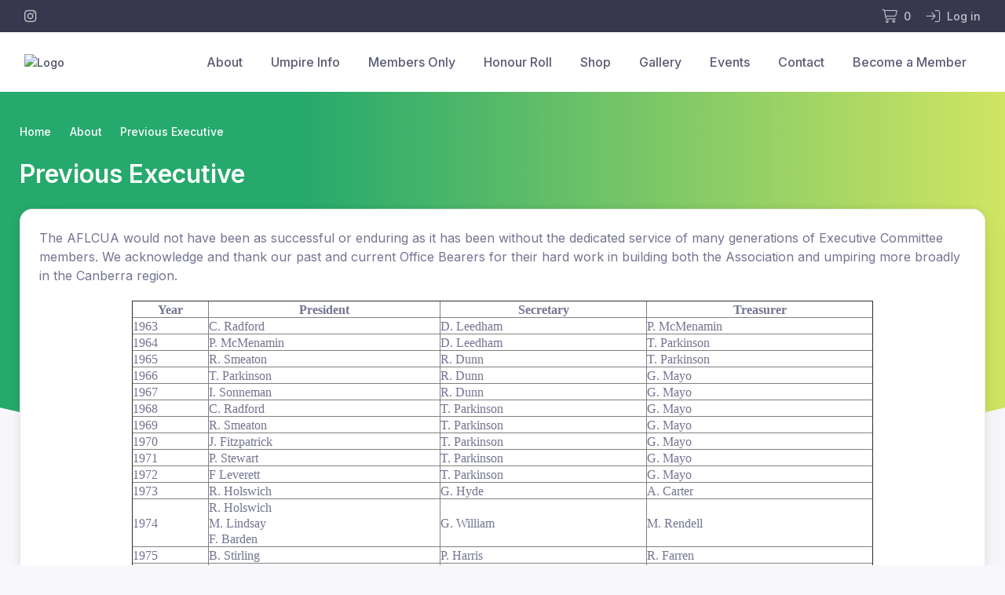

--- FILE ---
content_type: text/html; charset=UTF-8
request_url: https://www.aflcua.org/about/previous-executive
body_size: 2192
content:
<!DOCTYPE html>
<html lang="en">
<head>
    <meta charset="utf-8">
    <meta name="viewport" content="width=device-width, initial-scale=1">
    <title></title>
    <style>
        body {
            font-family: "Arial";
        }
    </style>
    <script type="text/javascript">
    window.awsWafCookieDomainList = [];
    window.gokuProps = {
"key":"AQIDAHjcYu/GjX+QlghicBgQ/7bFaQZ+m5FKCMDnO+vTbNg96AGe85MAbDryaCIv+G5hkV9fAAAAfjB8BgkqhkiG9w0BBwagbzBtAgEAMGgGCSqGSIb3DQEHATAeBglghkgBZQMEAS4wEQQMfqv/41xp8mxCyZaoAgEQgDtphphf91j3ohtIdrkcZhOjtKVdO6T7EOagds3zsYaLwQPIN8cNivfF/va6SSQpupzbviLhd9a0ZTvohw==",
          "iv":"D549lgHoxgAAAG8v",
          "context":"8zNMuUTDEzOtLsy5toCBS8+E2i2XfpheY/7lEJOeacAGZScFZNAs7BfvaAnPu2Hv/4FBxMrWcQtK35Vi1GgIChqYgt7QHxji8LKMJNr7wGzpnu4gXthz7EI5VJO9UYpVaw53MBg6Hjz8eEj80UAcjgwzK1aKMiFHfNQ9E+XNmsntZAv8TBE8P4GlPB6JOMXBwdeURP4V/Lffhcz+TXDwRe3NAbdW5DeqEL8JePsNidpGOF7P+hO1AKQPjRJc45yQ7cVJCLzRn1TDHDCLy27BCcjnAVTZjSvJgQ47LHgoei5VQYlkbbTnwfgkXBYQa3kpk/1LHHHlKC3nc6y9m80Dw70J0Ao4Li0ehWlA5Y6tuo8b6evka4/Uw+mQH0cXjfRVl/oInY2m4l33XMgftF/8DiCIszsQNc8vBxDqG+zPzPAPpczdfjVKlk6kIJceAUQ6OCg6Bo234GEgdkJY/rM0jZqQiS7C3JoGKSh4q9Wq9EVHfxPt0tR8FIIBbZcz6t3VHMMhw3jxI9LUzxRxZaSZHNTOCV/97nIbf7Q+XlVThJ0Eef5h7VFKWncdrzWitRN1bGAjMRudZEIY72Tyoo+SX3J2zBK/iYRHJupoaemHf4m0jjJF3T0MQ4fIDmcYd3gkfudPctSaodOfWe1daj/61IXoQXD4CmG8W0XUqjP/aU/Cwmosk+/wkxJEPfbN4JuaOEZGJMtedBcOqFubGEqO6dyjwknNv0UIapuv+kxOgpPgx7HrO/ClmGONvlZmJ/RgQN42ChnwHAxdF5UMVxQ="
};
    </script>
    <script src="https://85b129fd7231.9270f73c.us-east-2.token.awswaf.com/85b129fd7231/08c9d77065e0/244b62f0782d/challenge.js"></script>
</head>
<body>
    <div id="challenge-container"></div>
    <script type="text/javascript">
        AwsWafIntegration.saveReferrer();
        AwsWafIntegration.checkForceRefresh().then((forceRefresh) => {
            if (forceRefresh) {
                AwsWafIntegration.forceRefreshToken().then(() => {
                    window.location.reload(true);
                });
            } else {
                AwsWafIntegration.getToken().then(() => {
                    window.location.reload(true);
                });
            }
        });
    </script>
    <noscript>
        <h1>JavaScript is disabled</h1>
        In order to continue, we need to verify that you're not a robot.
        This requires JavaScript. Enable JavaScript and then reload the page.
    </noscript>
</body>
</html>

--- FILE ---
content_type: application/x-javascript
request_url: https://cdn-static.revolutionise.com.au/assets/js/around/theme.min.js
body_size: 5373
content:
"use strict";function ownKeys(t,e){var r=Object.keys(t);if(Object.getOwnPropertySymbols){var a=Object.getOwnPropertySymbols(t);e&&(a=a.filter(function(e){return Object.getOwnPropertyDescriptor(t,e).enumerable})),r.push.apply(r,a)}return r}function _objectSpread(t){for(var e=1;e<arguments.length;e++){var r=null!=arguments[e]?arguments[e]:{};e%2?ownKeys(Object(r),!0).forEach(function(e){_defineProperty(t,e,r[e])}):Object.getOwnPropertyDescriptors?Object.defineProperties(t,Object.getOwnPropertyDescriptors(r)):ownKeys(Object(r)).forEach(function(e){Object.defineProperty(t,e,Object.getOwnPropertyDescriptor(r,e))})}return t}function _defineProperty(e,t,r){return t in e?Object.defineProperty(e,t,{value:r,enumerable:!0,configurable:!0,writable:!0}):e[t]=r,e}function _typeof(e){return(_typeof="function"==typeof Symbol&&"symbol"==typeof Symbol.iterator?function(e){return typeof e}:function(e){return e&&"function"==typeof Symbol&&e.constructor===Symbol&&e!==Symbol.prototype?"symbol":typeof e})(e)}!function(t){var e={init:function(){e.masonryGrid(),e.stickyNavbar(),e.navbarSearch(),e.passwordVisibilityToggle(),e.customFileInput(),e.fileDropArea(),e.labelUpdate(),e.radioTabs(),e.formValidation(),e.inputFormatter(),e.bsAccordion(),e.multilevelDropdown(),e.offcanvas(),e.tooltips(),e.popovers(),e.smoothScroll(),e.scrollTopButton(),e.carousel(),e.gallery(),e.productGallery(),e.videoPopupBtn(),e.countdown(),e.charts(),e.priceSwitch(),e.rangeSlider(),e.ajaxifySubscribeForm(),e.viewSwitcher(),e.datePicker(),e.checkboxToggleClass(),e.masterCheckbox(),e.parallax()},masonryGrid:function(){var n,o=document.querySelectorAll(".cs-masonry-grid");if(null!==o)for(var e=function(e){n=new Shuffle(o[e],{itemSelector:".cs-grid-item",sizer:".cs-grid-item"}),imagesLoaded(o[e]).on("progress",function(){n.layout()});var a=o[e].closest(".cs-masonry-filterable");if(null===a)return{v:void 0};for(var t=a.querySelectorAll(".cs-masonry-filters [data-group]"),r=0;r<t.length;r++)t[r].addEventListener("click",function(e){var t=a.querySelector(".cs-masonry-filters .active"),r=this.dataset.group;null!==t&&t.classList.remove("active"),this.classList.add("active"),n.filter(r),e.preventDefault()})},t=0;t<o.length;t++){var r=e(t);if("object"===_typeof(r))return r.v}},stickyNavbar:function(){var t=document.querySelector(".navbar-sticky");if(null!=t){var e=t.classList,r=t.offsetHeight;e.contains("navbar-floating")&&e.contains("navbar-dark")?window.addEventListener("scroll",function(e){500<e.currentTarget.pageYOffset?(t.classList.remove("navbar-dark"),t.classList.add("navbar-light","navbar-stuck")):(t.classList.remove("navbar-light","navbar-stuck"),t.classList.add("navbar-dark"))}):e.contains("navbar-floating")&&e.contains("navbar-light")?window.addEventListener("scroll",function(e){500<e.currentTarget.pageYOffset?t.classList.add("navbar-stuck"):t.classList.remove("navbar-stuck")}):window.addEventListener("scroll",function(e){500<e.currentTarget.pageYOffset?(document.body.style.paddingTop=r+"px",t.classList.add("navbar-stuck")):(document.body.style.paddingTop="",t.classList.remove("navbar-stuck"))})}},navbarSearch:function(){var e=document.querySelectorAll('[data-toggle="search"]'),t=document.querySelector(".navbar-search");if(null!==t)for(var r=t.querySelector(".navbar-search-field"),a=0;a<e.length;a++)e[a].addEventListener("click",function(e){t.classList.toggle("show"),r.focus(),e.preventDefault()})},passwordVisibilityToggle:function(){for(var r=document.querySelectorAll(".cs-password-toggle"),e=function(e){var t=r[e].querySelector(".form-control");r[e].querySelector(".cs-password-toggle-btn").addEventListener("click",function(e){"checkbox"===e.target.type&&(e.target.checked?t.type="text":t.type="password")},!1)},t=0;t<r.length;t++)e(t)},customFileInput:function(){"object"===("undefined"==typeof bsCustomFileInput?"undefined":_typeof(bsCustomFileInput))&&bsCustomFileInput.init()},fileDropArea:function(){for(var t=document.querySelectorAll(".cs-file-drop-area"),e=function(e){var n=t[e].querySelector(".cs-file-drop-input"),o=t[e].querySelector(".cs-file-drop-message"),s=t[e].querySelector(".cs-file-drop-icon");t[e].querySelector(".cs-file-drop-btn").addEventListener("click",function(){n.click()}),n.addEventListener("change",function(){if(n.files&&n.files[0]){var e=new FileReader;e.onload=function(e){var t=e.target.result,r=n.files[0].name;if(o.innerHTML=r,t.startsWith("data:image")){var a=new Image;a.src=t,a.onload=function(){s.className="cs-file-drop-preview",s.innerHTML='<img class="img-thumbnail rounded" src="'+a.src+'" alt="'+r+'">'}}else t.startsWith("data:video")?(s.innerHTML="",s.className="",s.className="cs-file-drop-icon fe-video"):(s.innerHTML="",s.className="",s.className="cs-file-drop-icon fe-file-text")},e.readAsDataURL(n.files[0])}})},r=0;r<t.length;r++)e(r)},labelUpdate:function(){for(var e=document.querySelectorAll("[data-label]"),t=0;t<e.length;t++)e[t].addEventListener("change",function(){var e=this.dataset.label;try{document.getElementById(e).textContent=this.value}catch(e){e.message="Cannot set property 'textContent' of null",console.error("Make sure the [data-label] matches with the id of the target element you want to change text of!")}})},radioTabs:function(){for(var e=document.querySelectorAll('[data-toggle="radioTab"]'),t=0;t<e.length;t++)e[t].addEventListener("click",function(){var e=this.dataset.target;document.querySelector(this.dataset.parent).querySelectorAll(".radio-tab-pane").forEach(function(e){e.classList.remove("active")}),document.querySelector(e).classList.add("active")})},formValidation:function(){window.addEventListener("load",function(){var e=document.getElementsByClassName("needs-validation");Array.prototype.filter.call(e,function(t){t.addEventListener("submit",function(e){!1===t.checkValidity()&&(e.preventDefault(),e.stopPropagation()),t.classList.add("was-validated")},!1)})},!1)},inputFormatter:function(){var e=document.querySelectorAll("[data-format]");if(0!==e.length)for(var t=0;t<e.length;t++){var r=e[t].dataset.format,a=e[t].dataset.blocks,n=e[t].dataset.delimiter;switch(a=void 0!==a?a.split(" ").map(Number):"",n=void 0!==n?n:" ",r){case"card":new Cleave(e[t],{creditCard:!0});break;case"cvc":new Cleave(e[t],{numeral:!0,numeralIntegerScale:3});break;case"date":new Cleave(e[t],{date:!0,datePattern:["m","y"]});break;case"date-long":new Cleave(e[t],{date:!0,delimiter:"-",datePattern:["Y","m","d"]});break;case"time":new Cleave(e[t],{time:!0,datePattern:["h","m"]});break;case"custom":new Cleave(e[t],{delimiter:n,blocks:a});break;default:console.error("Sorry, your format "+r+" is not available. You can add it to the theme object method - inputFormatter in src/js/theme.js or choose one from the list of available formats: card, cvc, date, date-long, time or custom.")}}},bsAccordion:function(){for(var n=document.querySelectorAll(".accordion-alt"),o=function(e,t){e.classList.add(t)},s=function(e,t){e.classList.remove(t)},e=function(e){for(var t=n[e].querySelectorAll('[data-toggle="collapse"]'),r=n[e].querySelectorAll(".card"),a=0;a<t.length;a++)t[a].addEventListener("click",function(){for(var e=this.parentNode.parentNode.parentNode,t=0;t<r.length;t++)s(r[t],"card-active");(this.classList.contains("collapsed")?this.classList.contains("custom-control")?s:o:this.classList.contains("custom-control")?o:s)(e,"card-active")})},t=0;t<n.length;t++)e(t)},multilevelDropdown:function(){t(".dropdown-menu [data-toggle='dropdown']").on("click",function(e){e.preventDefault(),e.stopPropagation(),t(this).siblings().toggleClass("show"),t(this).next().hasClass("show")||t(this).parents(".dropdown-menu").first().find(".show").removeClass("show"),t(this).parents("li.nav-item.dropdown.show").on("hidden.bs.dropdown",function(){t(".dropdown-submenu .show").removeClass("show")})})},offcanvas:function(){for(var e=document.querySelectorAll('[data-toggle="offcanvas"]'),t=0;t<e.length;t++)e[t].addEventListener("click",function(e){e.preventDefault(),document.getElementById(e.currentTarget.dataset.offcanvasId).classList.toggle("show")})},tooltips:function(){t('[data-toggle="tooltip"]').tooltip({trigger:"hover"})},popovers:function(){t('[data-toggle="popover"]').popover()},smoothScroll:function(){new SmoothScroll("[data-scroll]",{speed:700,speedAsDuration:!0,offset:40,header:"[data-scroll-header]",updateURL:!1})},scrollTopButton:function(){var t=document.querySelector(".btn-scroll-top");if(null!=t){var r=parseInt(600,10);window.addEventListener("scroll",function(e){e.currentTarget.pageYOffset>r?t.classList.add("show"):t.classList.remove("show")})}},carousel:function(){!function(e,t,r){for(var a=0;a<e.length;a++)t.call(r,a,e[a])}(document.querySelectorAll(".cs-carousel .cs-carousel-inner"),function(e,t){var r,a={container:t,controlsText:['<i class="fe-arrow-left"></i>','<i class="fe-arrow-right"></i>'],navPosition:"top",controlsPosition:"top",mouseDrag:!0,speed:600,autoplayHoverPause:!0,autoplayButtonOutput:!1};null!=t.dataset.carouselOptions&&(r=JSON.parse(t.dataset.carouselOptions));var n=_objectSpread(_objectSpread({},a),r),o=tns(n),s=t.closest(".cs-carousel"),c=s.querySelectorAll(".tns-item"),l=s.querySelector(".cs-carousel-pager");if(null!=l){for(var i=l.querySelectorAll("[data-goto]"),d=0;d<i.length;d++)i[d].addEventListener("click",function(e){o.goTo(this.dataset.goto-1),e.preventDefault()});o.events.on("indexChanged",function(){for(var e=o.getInfo(),t=0;t<i.length;t++)i[t].classList.remove("active");l.querySelector('[data-goto="'+e.displayIndex+'"]').classList.add("active")})}var u=s.querySelector(".cs-carousel-label");if(null!=u&&o.events.on("indexChanged",function(){var e=o.getInfo(),t=c[e.index].dataset.carouselLabel;u.innerHTML=t}),null!==s.querySelector(".cs-carousel-progress")){var f=o.getInfo(),v=s.querySelector(".cs-current-slide"),p=s.querySelector(".cs-total-slides"),h=s.querySelector(".cs-carousel-progress .progress-bar");v.innerHTML=f.displayIndex,p.innerHTML=f.slideCount,h.style.width=f.displayIndex/f.slideCount*100+"%",o.events.on("indexChanged",function(){var e=o.getInfo();v.innerHTML=e.displayIndex,h.style.width=e.displayIndex/e.slideCount*100+"%"})}})},gallery:function(){var e=document.querySelectorAll(".cs-gallery");if(e.length)for(var t=0;t<e.length;t++)lightGallery(e[t],{selector:".cs-gallery-item",download:!1,videojs:!0,youtubePlayerParams:{modestbranding:1,showinfo:0,rel:0},vimeoPlayerParams:{byline:0,portrait:0,color:"766df4"}})},productGallery:function(){var o=document.querySelectorAll(".cs-product-gallery");if(o.length)for(var e=function(r){for(var a=o[r].querySelectorAll(".cs-thumblist-item"),n=o[r].querySelectorAll(".cs-preview-item"),e=0;e<a.length;e++)a[e].addEventListener("click",t);function t(e){e.preventDefault();for(var t=0;t<a.length;t++)n[t].classList.remove("active"),a[t].classList.remove("active");this.classList.add("active"),o[r].querySelector(this.getAttribute("href")).classList.add("active")}},t=0;t<o.length;t++)e(t)},videoPopupBtn:function(){var e=document.querySelectorAll(".cs-video-btn");if(e.length)for(var t=0;t<e.length;t++)lightGallery(e[t],{selector:"this",download:!1,videojs:!0,youtubePlayerParams:{modestbranding:1,showinfo:0,rel:0},vimeoPlayerParams:{byline:0,portrait:0,color:"766df4"}})},countdown:function(){var t=document.querySelectorAll(".cs-countdown");if(null!=t)for(var e=function(e){var r=t[e].dataset.countdown,a=t[e].querySelector(".cs-countdown-days .cs-countdown-value"),n=t[e].querySelector(".cs-countdown-hours .cs-countdown-value"),o=t[e].querySelector(".cs-countdown-minutes .cs-countdown-value"),s=t[e].querySelector(".cs-countdown-seconds .cs-countdown-value"),c=void 0,l=void 0,i=void 0,d=void 0;if(r=new Date(r).getTime(),isNaN(r))return{v:void 0};setInterval(function(){var e=(new Date).getTime(),t=parseInt((r-e)/1e3);{if(!(0<=t))return;c=parseInt(t/86400),t%=86400,l=parseInt(t/3600),t%=3600,i=parseInt(t/60),t%=60,d=parseInt(t),null!=a&&(a.innerHTML=parseInt(c,10)),null!=n&&(n.innerHTML=l<10?"0"+l:l),null!=o&&(o.innerHTML=i<10?"0"+i:i),null!=s&&(s.innerHTML=d<10?"0"+d:d)}},1e3)},r=0;r<t.length;r++){var a=e(r);if("object"===_typeof(a))return a.v}},charts:function(){function o(e,t){return e+t}var e=document.querySelectorAll("[data-line-chart]"),t=document.querySelectorAll("[data-bar-chart]"),s=document.querySelectorAll("[data-pie-chart]");if(0!==e.length||0!==t.length||0!==s.length){var c,r=document.head||document.getElementsByTagName("head")[0],l=document.createElement("style");r.appendChild(l);for(var a=0;a<e.length;a++){var n=JSON.parse(e[a].dataset.lineChart),i=null!=e[a].dataset.options?JSON.parse(e[a].dataset.options):"",d=e[a].dataset.seriesColor,u=void 0;if(e[a].classList.add("cz-line-chart-"+a),null!=d){u=JSON.parse(d);for(var f=0;f<u.colors.length;f++)c="\n              .cz-line-chart-".concat(a," .ct-series:nth-child(").concat(f+1,") .ct-line,\n              .cz-line-chart-").concat(a," .ct-series:nth-child(").concat(f+1,") .ct-point {\n                stroke: ").concat(u.colors[f]," !important;\n              }\n            "),l.appendChild(document.createTextNode(c))}new Chartist.Line(e[a],n,i)}for(var v=0;v<t.length;v++){var p=JSON.parse(t[v].dataset.barChart),h=null!=t[v].dataset.options?JSON.parse(t[v].dataset.options):"",m=t[v].dataset.seriesColor,g=void 0;if(t[v].classList.add("cz-bar-chart-"+v),null!=m){g=JSON.parse(m);for(var y=0;y<g.colors.length;y++)c="\n            .cz-bar-chart-".concat(v," .ct-series:nth-child(").concat(y+1,") .ct-bar {\n                stroke: ").concat(g.colors[y]," !important;\n              }\n            "),l.appendChild(document.createTextNode(c))}new Chartist.Bar(t[v],p,h)}for(var b=function(e){var t=JSON.parse(s[e].dataset.pieChart),r=s[e].dataset.seriesColor,a=void 0;if(s[e].classList.add("cz-pie-chart-"+e),null!=r){a=JSON.parse(r);for(var n=0;n<a.colors.length;n++)c="\n            .cz-pie-chart-".concat(e," .ct-series:nth-child(").concat(n+1,") .ct-slice-pie {\n                fill: ").concat(a.colors[n]," !important;\n              }\n            "),l.appendChild(document.createTextNode(c))}new Chartist.Pie(s[e],t,{labelInterpolationFnc:function(e){return Math.round(e/t.series.reduce(o)*100)+"%"}})},S=0;S<s.length;S++)b(S)}},priceSwitch:function(){var o=document.querySelectorAll(".cs-pricing-wrap");if(null!==o)for(var e=function(e){function t(){if(a.checked){r.parentNode.classList.add("cs-price-switch-on");for(var e=0;e<n.length;e++)n[e].innerHTML=n[e].dataset.newPrice}else{r.parentNode.classList.remove("cs-price-switch-on");for(var t=0;t<n.length;t++)n[t].innerHTML=n[t].dataset.currentPrice}}var r=o[e].querySelector(".custom-switch"),a=r.querySelector('input[type="checkbox"]'),n=o[e].querySelectorAll(".cs-price");t(),a.addEventListener("change",function(){t()})},t=0;t<o.length;t++)e(t)},rangeSlider:function(){for(var o=document.querySelectorAll(".cs-range-slider"),e=function(e){var t=o[e].querySelector(".cs-range-slider-ui"),a=o[e].querySelector(".cs-range-slider-value-min"),n=o[e].querySelector(".cs-range-slider-value-max"),r={dataStartMin:parseInt(o[e].dataset.startMin,10),dataStartMax:parseInt(o[e].dataset.startMax,10),dataMin:parseInt(o[e].dataset.min,10),dataMax:parseInt(o[e].dataset.max,10),dataStep:parseInt(o[e].dataset.step,10)};noUiSlider.create(t,{start:[r.dataStartMin,r.dataStartMax],connect:!0,step:r.dataStep,pips:{mode:"count",values:5},tooltips:!0,range:{min:r.dataMin,max:r.dataMax},format:{to:function(e){return"$"+parseInt(e,10)},from:function(e){return Number(e)}}}),t.noUiSlider.on("update",function(e,t){var r=e[t];r=r.replace(/\D/g,""),t?n.value=Math.round(r):a.value=Math.round(r)}),a.addEventListener("change",function(){t.noUiSlider.set([this.value,null])}),n.addEventListener("change",function(){t.noUiSlider.set([null,this.value])})},t=0;t<o.length;t++)e(t)},ajaxifySubscribeForm:function(){var s=document.querySelectorAll(".cs-subscribe-form");if(null!==s){for(var e=function(e){var t=s[e].querySelector('button[type="submit"]'),r=t.innerHTML,a=s[e].querySelector(".form-control"),n=s[e].querySelector(".cs-subscribe-form-antispam"),o=s[e].querySelector(".cs-subscribe-status");s[e].addEventListener("submit",function(e){e&&e.preventDefault(),""===n.value&&c(this,t,a,r,o)})},t=0;t<s.length;t++)e(t);var c=function(e,t,r,a,n){t.innerHTML="Sending...";var o=e.action.replace("/post?","/post-json?"),s="&"+r.name+"="+encodeURIComponent(r.value),c=document.createElement("script");c.src=o+"&c=callback"+s,document.body.appendChild(c);var l="callback";window[l]=function(e){delete window[l],document.body.removeChild(c),t.innerHTML=a,"success"==e.result?(r.classList.remove("is-invalid"),r.classList.add("is-valid"),n.classList.remove("cs-status-error"),n.classList.add("cs-status-success"),n.innerHTML=e.msg,setTimeout(function(){r.classList.remove("is-valid"),n.innerHTML="",n.classList.remove("cs-status-success")},6e3)):(r.classList.remove("is-valid"),r.classList.add("is-invalid"),n.classList.remove("cs-status-success"),n.classList.add("cs-status-error"),n.innerHTML=e.msg.substring(4),setTimeout(function(){r.classList.remove("is-invalid"),n.innerHTML="",n.classList.remove("cs-status-error")},6e3))}}}},viewSwitcher:function(){var e=document.querySelectorAll("[data-view]");if(0<e.length)for(var t=0;t<e.length;t++)e[t].addEventListener("click",function(e){var t=this.dataset.view;r(t),"#"===this.getAttribute("href")&&e.preventDefault()});var r=function(e){for(var t=document.querySelector(e),r=t.parentNode.querySelectorAll(".cs-view"),a=0;a<r.length;a++)r[a].classList.remove("show");t.classList.add("show")}},datePicker:function(){var e=document.querySelectorAll(".cs-date-picker");if(0!==e.length)for(var t=0;t<e.length;t++){var r=void 0;null!=e[t].dataset.datepickerOptions&&(r=JSON.parse(e[t].dataset.datepickerOptions));var a=e[t].classList.contains("cs-date-range")?{plugins:[new rangePlugin({input:e[t].dataset.linkedInput})]}:"{}",n=_objectSpread(_objectSpread(_objectSpread({},{disableMobile:"true"}),a),r);flatpickr(e[t],n)}},checkboxToggleClass:function(){var e=document.querySelectorAll("[data-checkbox-toggle-class]");if(0!==e.length)for(var t=0;t<e.length;t++)e[t].addEventListener("change",function(){var e=document.querySelector(this.dataset.target),t=this.dataset.checkboxToggleClass;this.checked?e.classList.add(t):e.classList.remove(t)})},masterCheckbox:function(){var e=document.querySelectorAll("[data-master-checkbox-for]");if(0!==e.length)for(var t=0;t<e.length;t++)e[t].addEventListener("change",function(){var e=document.querySelector(this.dataset.masterCheckboxFor).querySelectorAll('input[type="checkbox"]');if(this.checked)for(var t=0;t<e.length;t++)e[t].checked=!0,e[t].dataset.checkboxToggleClass&&document.querySelector(e[t].dataset.target).classList.add(e[t].dataset.checkboxToggleClass);else for(var r=0;r<e.length;r++)e[r].checked=!1,e[r].dataset.checkboxToggleClass&&document.querySelector(e[r].dataset.target).classList.remove(e[r].dataset.checkboxToggleClass)})},parallax:function(){for(var e=document.querySelectorAll(".cs-parallax"),t=0;t<e.length;t++)new Parallax(e[t])}};e.init()}(jQuery);